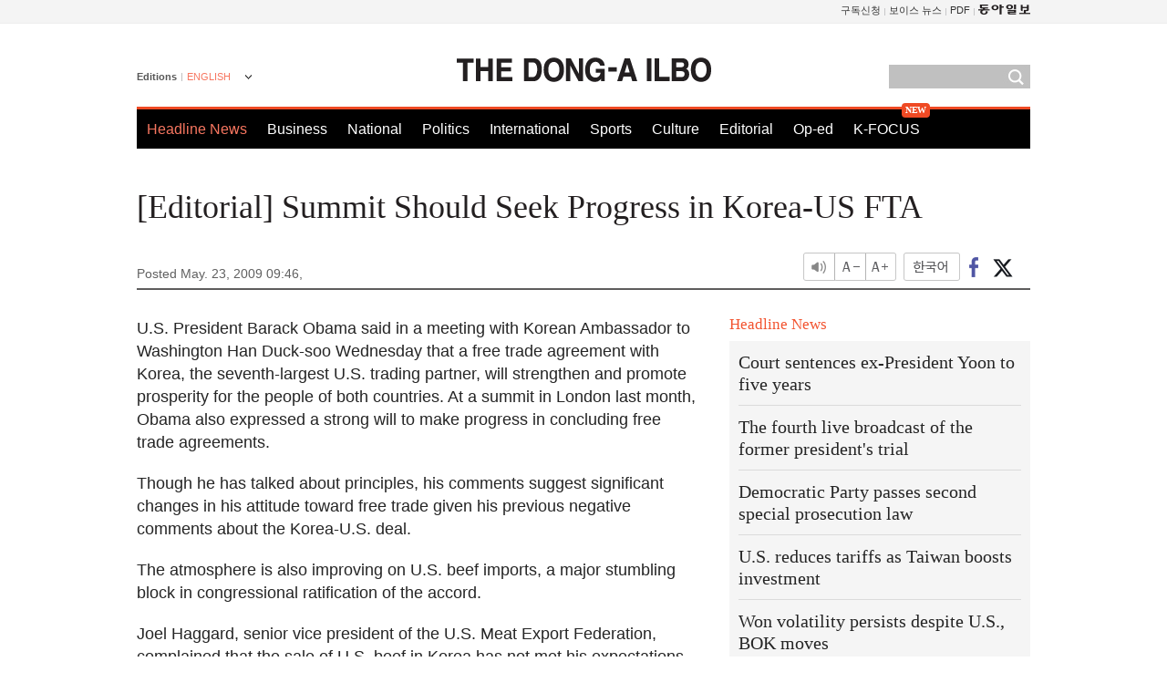

--- FILE ---
content_type: text/html; charset=UTF-8
request_url: https://www.donga.com/en/article/all/20090523/262216/1
body_size: 8046
content:
<!DOCTYPE html>
<html lang="en">
<head>
<title>[Editorial] Summit Should Seek Progress in Korea-US FTA | The DONG-A ILBO</title>
<meta charset="utf-8" />

<meta name='description' content="U.S. President Barack Obama said in a meeting with Korean Ambassador to Washington Han Duck-soo Wednesday that a free tr">
<meta name='writer' content='The DONG-A ILBO'>
<link rel="image_src" href="https://image.donga.com/donga2013/images/common/donga_icon.png" />
<link rel="canonical" href="https://www.donga.com/en/article/all/20090523/262216/1" />
<link rel="alternate" hreflang="en" href="https://www.donga.com/en/article/all/20090523/262216/1" />
<link rel="alternate" hreflang="ja" href="https://www.donga.com/jp/article/all/20090523/307886/1" />
<link rel="alternate" hreflang="zh-Hans" href="https://www.donga.com/cn/article/all/20090523/352772/1" />
<link rel="alternate" hreflang="zh-Hant" href="https://www.donga.com/tw/article/all/20090523/395942/1" />

<meta name='robots' content='max-image-preview:standard'/>
<meta property="og:title" content="[Editorial] Summit Should Seek Progress in Korea-US FTA" />
<meta property="og:image" content="https://image.donga.com/mdonga_ad/donga800-500.jpg" />
<meta property="og:image:width" content="800" />
<meta property="og:image:height" content="800" />
<meta property="og:type" content="article" />
<meta property="og:site_name" content="동아일보" />
<meta property="og:description" content="U.S. President Barack Obama said in a meeting with Korean Ambassador to Washington Han Duck-soo Wed…" />
<meta property="og:pubdate" content="2009-05-23 09:46:00" />
<meta property='og:url' content='https://www.donga.com/en/article/all/20090523/262216/1'><meta name='twitter:url' content='https://www.donga.com/en/article/all/20090523/262216/1' />
<meta name="twitter:card" content="summary_large_image" />
<meta name="twitter:image:src" content="https://image.donga.com/mdonga_ad/donga800-500.jpg" />
<meta name="twitter:site" content="@dongamedia" />
<meta name="twitter:description" content="U.S. President Barack Obama said in a meeting with Korean Ambassador to Washington Han Duck-soo Wed…" />
<meta name="twitter:title" content="[Editorial] Summit Should Seek Progress in Korea-US FTA" />
<meta itemprop="name" content="[Editorial] Summit Should Seek Progress in Korea-US FTA">
<meta itemprop="description" content="U.S. President Barack Obama said in a meeting with Korean Ambassador to Washington Han Duck-soo Wed…">
<meta itemprop="image" content="https://image.donga.com/mdonga_ad/donga800-500.jpg">
<meta http-equiv="X-UA-Compatible" content="IE=edge">
<link rel="preload" href="https://image.donga.com/languages/english_w/css/style.css?t=20250421" as="style" onload="this.onload=null;this.rel='stylesheet'">
<noscript><link rel='stylesheet' href='https://image.donga.com/languages/english_w/css/style.css?t=20250421'></noscript>
<script type="text/javascript" src="https://image.donga.com/donga/js.v.1.0/jquery-latest.js?t=20250421"></script>
<script type="text/javascript" src="https://image.donga.com/donga/js.v.1.0/jquery-ui.js?t=20250421" defer></script>
<script type="text/javascript" src="https://image.donga.com/donga/js.v.1.0/jquery-cookie.js?t=20250421" defer></script>

<script type="text/javascript" src="https://image.donga.com/donga/js.v.1.0/GAbuilder.js?t=20240911"></script>
<script type="text/javascript">
gabuilder = new GAbuilder('GTM-PCVCHHT') ;
let pageviewObj = {
    'up_login_status' : 'N',
        'ep_contentdata_content_id' : '26.262216' ,
        'ep_contentdata_content_title' : '[Editorial] Summit Should Seek Progress in Korea-U' ,
        'ep_contentdata_delivered_date' : '2009-05-23 09:46:00' ,
        'ep_contentdata_content_category_1depth' : '-' ,
        'ep_contentdata_content_category_2depth' : '-' ,
        'ep_contentdata_content_type' : '-' ,
        'ep_contentdata_content_tags' : '-' ,
        'ep_contentdata_author_name' : '-' ,
        'ep_contentdata_content_source' : '동아일보취재(en)' ,
        'ep_contentdata_content_multimedia' : '-' ,
        'ep_contentdata_content_characters' : '2460' ,
        'ep_contentdata_content_loginwall' : 'N' ,
        'ep_contentdata_content_series' : '-' ,
        'ep_contentdata_content_issue' : '-' ,
        'ep_contentdata_author_dept' : '-'
}
gabuilder.GAScreen(pageviewObj);
</script>
<script type="application/ld+json">
{
    "@context": "https://schema.org",
    "@type": "NewsArticle",
    "@id": "https://www.donga.com/en/article/all/20090523/262216/1#newsarticle",
    "headline": "[Editorial] Summit Should Seek Progress in Korea-US FTA",
    "description": "U.S. President Barack Obama said in a meeting with Korean Ambassador to Washington Han Duck-soo Wed…",
    "inLanguage": "en",
    "mainEntityOfPage": "https://www.donga.com/en/article/all/20090523/262216/1",
    "url": "https://www.donga.com/en/article/all/20090523/262216/1",
    "image": [
        
    ],
    "datePublished": "2009-05-23T09:46:00+09:00",
    
    "author": [
        
    ],
    "publisher": {
        "@type": "Organization",
        "name": "The DONG-A ILBO",
        "url": "https://www.donga.com", 
        "logo": {
            "@type": "ImageObject",
            "url": "https://image.donga.com/pc/2022/images/common/donga_icon.jpg",
            "width": 800,
            "height": 420
        }
        
    }
}
</script>
<script type="text/javascript" src="https://image.donga.com/donga/js.v.1.0/donga.js?t=20250421" defer></script>

<script type="text/javascript">
  window._taboola = window._taboola || [];
  _taboola.push({article:'auto'});
  !function (e, f, u, i) {
    if (!document.getElementById(i)){
      e.async = 1;
      e.src = u;
      e.id = i;
      f.parentNode.insertBefore(e, f);
    }
  }(document.createElement('script'),
  document.getElementsByTagName('script')[0],
  '//cdn.taboola.com/libtrc/dongacom-english/loader.js',
  'tb_loader_script');
  if(window.performance && typeof window.performance.mark == 'function')
    {window.performance.mark('tbl_ic');}
</script>
<script async src="https://securepubads.g.doubleclick.net/tag/js/gpt.js"></script>
<script>
window.googletag = window.googletag || {cmd: []};
googletag.cmd.push(function() {
googletag.defineSlot('/106061858/web_foreign/pc_article_wide', [[970, 90], [970, 250], [728, 90]], 'div-gpt-ad-1685434889869-0').addService(googletag.pubads());
googletag.defineSlot('/106061858/web_foreign/pc_article_box', [[300, 250], [300, 600]], 'div-gpt-ad-1685434863813-0').addService(googletag.pubads());
googletag.pubads().enableSingleRequest();
googletag.pubads().collapseEmptyDivs();
googletag.enableServices();
});
</script>
</head>
<body>

<!-- Google Tag Manager (noscript) -->
<noscript><iframe src='https://www.googletagmanager.com/ns.html?id=GTM-PCVCHHT' height='0' width='0' style='display:none;visibility:hidden'></iframe></noscript>
<!-- End Google Tag Manager (noscript) -->
    <div id="skip_navigation">
        <a href="#contents">Go to contents</a>
    </div>
    <div id="wrap">
        <div id='tnb'>
    <div id='tnb_980'>
        <ul class='gnbLeft'>
            
        </ul>
        <ul class='right'>
            <li><a href='http://readers.donga.com/' target='_blank' alt='READERS' title='READERS'>구독신청</a></li><li><a href='https://voice.donga.com' target='_blank' alt='VOICE' title='VOICE'>보이스 뉴스</a></li><li><a href='https://www.donga.com/news/Pdf' target='_blank' alt='PDF' title='PDF'>PDF</a></li><li class='last'><a href='https://www.donga.com'><img src='https://image.donga.com/pc/2022/images/common/btn_donga.png'></a></li>
        </ul>
    </div>
</div>
        <div id="top">
            <h2 class='logo'><a href='https://www.donga.com/en'><img src='https://image.donga.com/languages/english_w/img/logo.png' alt='THE DONG-A ILBO Logo' /></a></h2>
            <div class="lang_version">
                <h2>Editions</h2>
                <div class="select_lang">
                    <a href="http://www.donga.com/en" lang="en" class="change_lang">ENGLISH</a>
                    <ul>
                        <li><a href="http://www.donga.com" lang="ko">한국어</a></li>
                        <li><a href="http://www.donga.com/jp" lang="ja">日本語</a></li>
                        <li><a href="http://www.donga.com/cn" lang="zh-cn">中文 (簡体)</a></li>
                        <li><a href="http://www.donga.com/tw" lang="zh-tw">中文 (繁体)</a></li>
                    </ul>
                </div>
            </div>
            <script type="text/javascript">
            $(document).ready(function() {
                $('div.select_lang').on('mouseenter focusin', function() {
                    $(this).addClass('on');
                }).on('mouseleave focusout', function() {
                    $(this).removeClass('on');
                })
            });
            </script>
            <ul id="gnb">
                <li class='on'><a href="https://www.donga.com/en">Headline News</a></li>
                <li ><a href="https://www.donga.com/en/List?c=02">Business</a></li>
                <li ><a href="https://www.donga.com/en/List?c=04">National</a></li>
                <li ><a href="https://www.donga.com/en/List?c=01">Politics</a></li>
                <li ><a href="https://www.donga.com/en/List?c=03">International</a></li>
                <li ><a href="https://www.donga.com/en/List?c=06">Sports</a></li>
                <li ><a href="https://www.donga.com/en/List?c=08">Culture</a></li>
                <li ><a href="https://www.donga.com/en/List?c=0501">Editorial</a></li>
                <li ><a href="https://www.donga.com/en/List?c=0502">Op-ed</a></li>
                <li class="new"><a href="https://dbr.donga.com/kfocus/donga" target="_blank">K-FOCUS</a></li>
            </ul>
            <div class="search">
                <form action="https://www.donga.com/en/Search">
                    <input type="text" name="query" id="query" />
                    <input type="image" src="https://image.donga.com/languages/english_w/img/icon_search.png" alt="Search" />
                </form>
            </div>
        <!-- 상단 -->
        </div>        <div id="contents">
            <script type="text/javascript" src="https://image.donga.com/donga/js.v.1.0/snsShare.js"></script>
                
        <script>
        window.snsShare = new snsShare( {  kakaotalkKey : '74003f1ebb803306a161656f4cfe34c4' ,  url : 'https://www.donga.com/en/article/all/20090523/262216/1'  } ) ;
    
        $(document).on('click',".snsPanel a[data-sns-type], .snsPanel button[data-sns-type]",function (e) {
            e.preventDefault();
            var snsType = $(this).data('sns-type');
            var snsPanel = $(this).parents('.snsPanel') ;
            var customUrl = snsPanel.data('sns-url');            
            var customTitle = snsPanel.data('sns-title');            
            var customDesc = snsPanel.data('sns-desc');            
            var customImageUrl = snsPanel.data('sns-imgurl');            
    
            
            
    
            switch (snsType) {
                case 'facebook':
                    snsShare.facebook( { 
                        url : customUrl,
                        utmQueryString : 'utm_source=facebook&utm_medium=share&utm_campaign=article_share_fb'
                    } );
                    break;
                case 'twitter':
                    snsShare.twitter( { 
                        url : customUrl,
                        title : customTitle,
                        desc : customDesc,
                        utmQueryString : 'utm_source=twitter&utm_medium=share&utm_campaign=article_share_tw'
                    } );
                    break;
                case 'kakaotalk':
                    snsShare.kakaotalk( { 
                        url : customUrl,
                        title : customTitle,
                        desc : customDesc,
                        imageUrl : customImageUrl,
                        utmQueryString : 'utm_source=kakao&utm_medium=share&utm_campaign=article_share_kt'
                    } );
                    break;
                case 'naverband':
                    snsShare.naverband( { 
                        url : customUrl,
                        title : customTitle,
                        desc : customDesc,
                        utmQueryString : 'utm_source=naver&utm_medium=share&utm_campaign=article_share_bd'
                    } );
                    break;
                case 'naverline':
                    snsShare.naverline( { 
                        url : customUrl,
                        title : customTitle,
                        desc : customDesc,
                        utmQueryString : 'utm_source=naver&utm_medium=share&utm_campaign=article_share_nl'
                    } );
                    break;
                case 'copyurl':
                    snsShare.copyurl( $(this) );
                    break;
                case 'email':
                    snsShare.email( {
                        gid : ''  ,
                        date : ''  ,
                        product : ''
                    } );
                    break;
                default:
                    return;
            }     
        });
        </script>
            <div id="title_layer">
                <div id="title_layer_980">
                    <h3>[Editorial] Summit Should Seek Progress in Korea-US FTA</h3>
                    <div class="etc">
                        <ul class="control">
                            <li class="sound"><a href="javascript:void(0);"><span>listen</span></a></li>
                            <li class="size_down"><a href="javascript:void(0);" onClick="javascript:fontSize--;changeFontSize();return false;"><span>Font size down</span></a></li>
                            <li><a href="javascript:void(0);" onClick="javascript:fontSize++;changeFontSize();return false;"><span>Font size up</span></a></li>
                        </ul>
                        <a href='https://www.donga.com/en/article/all/20090523/262216/1?m=kor' class='ko'><span>한국어</span></a>
                        <ul class="social snsPanel">
                            <li><a href="javascript:void(0);" data-sns-type="facebook"><span>Share this article on Facebook</span></a></li>
                            <li><a href="javascript:void(0);" data-sns-type="twitter"><span>Share this article on Twitter</span></a></li>
                        </ul>
                    </div>
                </div>
            </div>
            <script type="text/javascript">
            $(window).scroll(function() {
                var position = $(window).scrollTop();
                if(position > 300){
                    $('#title_layer').addClass('on');
                } else {
                    $('#title_layer').removeClass('on');
                }
            });
            </script>
            <div id="view_title">
                <div style='width:980px;text-align:center;margin: 0px 0 20px 0;'><!-- /106061858/web_foreign/pc_article_wide -->
<div id='div-gpt-ad-1685434889869-0' style='min-width: 728px; min-height: 90px;'>
  <script>
    googletag.cmd.push(function() { googletag.display('div-gpt-ad-1685434889869-0'); });
  </script>
</div></div>
                <h1>[Editorial] Summit Should Seek Progress in Korea-US FTA</h1>
                <p class="date">Posted May. 23, 2009 09:46,&nbsp;&nbsp;&nbsp;</p>
                
                <div class="etc">
                    <ul class="control">
                        <li class="sound"><a href="javascript:void(0);"><span>listen</span></a></li>
                        <li class="size_down"><a href="#" onClick="javascript:fontSize--;changeFontSize();return false;"><span>Font size down</span></a></li>
                        <li><a href="#" onClick="javascript:fontSize++;changeFontSize();return false;"><span>Font size up</span></a></li>
                    </ul>
                    <a href='https://www.donga.com/en/article/all/20090523/262216/1?m=kor' class='ko'><span>한국어</span></a>
                    <ul class="social snsPanel">
                        <li><a href="javascript:void(0);" data-sns-type="facebook"><span>Share this article on Facebook</span></a></li>
                        <li><a href="javascript:void(0);" data-sns-type="twitter"><span>Share this article on Twitter</span></a></li>
                    </ul>
                </div>
            </div>
            <script>
var fontSize = 2 ;
function callCSset(key, val)
{
    var targetUrl = "/HUB/common/cs.php?s="+key+"&u="+val ;
    $.ajax( {
        type: "GET",
        url: targetUrl,
        dataType: "html",
        success: function (result) {
        }
    });
}
function changeFontSize ()
{
    if ( fontSize == 0 )
    {
        alert ('The minimum font size.') ;
        fontSize = 1 ;
        return false;
    }
    else if ( fontSize == 5 )
    {
        alert ('The maximum font size.') ;
        fontSize = 4 ;
        return false;
    }

    if ( fontSize == 1 )
    {
        $('#article_text').css({'font-size':'16px'});
    }
    else if ( fontSize == 3 )
    {
        $('#article_text').css({'font-size':'20px'});
    }
    else if ( fontSize == 4 )
    {
        $('#article_text').css({'font-size':'24px'});
    }
    else
    {
        $('#article_text').css({'font-size':'18px'});
    }

    callCSset('pfs', fontSize) ;
    return false;
}

$(document).ready( function() {
    changeFontSize() ;
} ) ;

</script>            <div id="view_contents">
                <div class="news_view" id="article_text"><p>U.S. President Barack Obama said in a meeting with Korean Ambassador to Washington Han Duck-soo Wednesday that a free trade agreement with Korea, the seventh-largest U.S. trading partner, will strengthen and promote prosperity for the people of both countries. At a summit in London last month, Obama also expressed a strong will to make progress in concluding free trade agreements.</p><p>Though he has talked about principles, his comments suggest significant changes in his attitude toward free trade given his previous negative comments about the Korea-U.S. deal.</p><p>The atmosphere is also improving on U.S. beef imports, a major stumbling block in congressional ratification of the accord.</p><p>Joel Haggard, senior vice president of the U.S. Meat Export Federation, complained that the sale of U.S. beef in Korea has not met his expectations, but his attitude was softer than in the past. The change of attitude will likely help facilitate the congressional approval process.</p><p>It is premature to be optimistic, however. Quite a few figures in the Obama administration and Congress say the Korea-U.S. accord is unfavorable to the U.S. car industry. House Trade Subcommittee Chairman Sandy Levin and House Committee on Ways and Means Chairman Charles Rangel say they will not move a step forward without resolving automotive trade issues. Tim Reif, general counsel for the U.S. Trade Representative, holds a similar view.</p><p>Revising the free trade agreement is unacceptable for Korea. The two countries can, however, consider ways to seek a mutually beneficial solution by making additional deals without changing the existing agreement.</p><p>Korean Trade Minister Kim Jong-hoon said yesterday, There is no rewriting the agreement that has already been signed. He also noted, however, that Washington should first propose a new solution acceptable to Korea and something that does not hurt the balance of interest that has been reached.</p><p>The trade committee of Korea`s National Assembly has approved the deal for deliberation at the main parliamentary session. Washington should also try to advance ratification, which will promote bilateral trade, employment and alliance.</p><p>The June 16 Korea-U.S. summit in Washington is an opportunity for the two allies to take a big step toward ratification and effectuation of the trade pact. Seoul should also continue to take full advantage of its diplomatic and private channels to help facilitate congressional ratification of the deal.</p></div>
                <div class='more_view'><h3><img src='https://image.donga.com/languages/english_w/img/most_view.png' alt='DongA.com' /> <span>Most Viewed</span></h3><ul><li><a href='https://www.donga.com/news/Politics/article/all/20260118/133180109/1'><span class='image'><img src='https://dimg.donga.com/c/138/175/90/1/wps/NEWS/IMAGE/2026/01/18/133178181.1.jpg' alt='멀어졌던 정청래-박찬대, 5달만에 왜 ‘심야 어깨동무’를 했나' /></span><span class='title'>멀어졌던 정청래-박찬대, 5달만에 왜 ‘심야 어깨동무’를 했나</span><span class='dummy'></span></a></li><li><a href='https://www.donga.com/news/Opinion/article/all/20260118/133180852/2'><span class='image'><img src='https://dimg.donga.com/c/138/175/90/1/wps/NEWS/IMAGE/2026/01/18/133181291.1.jpg' alt='‘건강 지킴이’ 당근, 효능 높이는 섭취법[정세연의 음식처방]' /></span><span class='title'>‘건강 지킴이’ 당근, 효능 높이는 섭취법[정세연의 음식처방]</span><span class='dummy'></span></a></li><li><a href='https://www.donga.com/news/Society/article/all/20260118/133178839/1'><span class='image'><img src='https://dimg.donga.com/c/138/175/90/1/wps/NEWS/IMAGE/2026/01/18/133177381.1.jpg' alt='김경 “강선우 측 ‘한장’ 언급…1000만원 짐작하자 1억 요구”' /></span><span class='title'>김경 “강선우 측 ‘한장’ 언급…1000만원 짐작하자 1억 요구”</span><span class='dummy'></span></a></li><li><a href='https://www.donga.com/news/Society/article/all/20260119/133181412/2'><span class='image'><img src='https://dimg.donga.com/c/138/175/90/1/wps/NEWS/IMAGE/2026/01/19/133181532.1.jpg' alt='北침투 무인기 만들고 날린 건 ‘尹대통령실 출신들’이었다' /></span><span class='title'>北침투 무인기 만들고 날린 건 ‘尹대통령실 출신들’이었다</span><span class='dummy'></span></a></li></ul></div>
            </div>
<div><audio id="audioPlayer"></audio></div>
<script>
    let mp3url = "262216_1_20090523094600_-00011130000000.mp3" ;

    $(document).on('click', '.control .sound', function() {
        var soundObj = $(this);
        var audioPlayer = $('#audioPlayer')[0];

        // data-on이 "on"이 아닐 때
        if (soundObj.attr('data-on') !== 'on') {
            soundObj.attr('data-on', 'on').addClass('on');

            // 만약 기존에 재생 중이었으나 일시정지 상태라면 이어서 재생
            if (audioPlayer.src && audioPlayer.paused && audioPlayer.currentTime > 0) {
                audioPlayer.play();
                soundObj.attr('data-on', 'on');
                return;
            }

            if (mp3url == "") {
                console.error("MP3 URL이 존재하지 않습니다.");
                return;
            }

            // 로딩음 및 본문 콘텐츠 audio 객체 생성
            var loadingAudio = new Audio("https://speak.donga.com/staticvoice/000000003_1_20250117133114_20250117133114.mp3");
            var contentAudio = new Audio("https://speak.donga.com/english/" + mp3url);
            var loadingInterval;

            // 로딩음 반복 재생 함수 (10초 간격)
            function playLoadingRepeatedly() {
                if (contentAudio.readyState < 4) { 
                    loadingAudio.currentTime = 0;
                    loadingAudio.play();
                    loadingInterval = setTimeout(playLoadingRepeatedly, 10000);
                }
            }
            // 로딩음 반복 시작
            playLoadingRepeatedly();

            // 본문 audio가 준비되면 로딩음 중지 후 본문 audio 재생
            contentAudio.addEventListener('canplaythrough', function onContentReady() {
                clearTimeout(loadingInterval);
                loadingAudio.pause();
                loadingAudio.currentTime = 0;
                audioPlayer.src = contentAudio.src;
                audioPlayer.play();

                let eventObj = {};
                eventObj = {
                    event_name : 'click_content_event',
                    ep_button_name : '듣기',
                    ep_button_area : 'ENGLISH',
                    ep_button_category : '기사뷰'
                }
                gabuilder.GAEventOBJ(eventObj) ;

                contentAudio.removeEventListener('canplaythrough', onContentReady);
            });
            
            // 본문 audio 다운로드 시작
            contentAudio.load();

            // data-on 속성을 "on"으로 설정
            soundObj.attr('data-on', 'on');
        } else {
            // data-on이 "on"인 경우, 진행 중인 음성이 있다면 정지
            audioPlayer.pause();
            soundObj.attr('data-on', 'off').removeClass('on');
        }
    });
</script>
<div id='common_right'><div class='headline_news'><h3>Headline News</h3><ul><li><a href='https://www.donga.com/en/article/all/20260117/6062596/1'>Court sentences ex-President Yoon to five years</a></li><li><a href='https://www.donga.com/en/article/all/20260117/6062605/1'>The fourth live broadcast of the former president's trial</a></li><li><a href='https://www.donga.com/en/article/all/20260117/6062602/1'>Democratic Party passes second special prosecution law</a></li><li><a href='https://www.donga.com/en/article/all/20260117/6062599/1'>U.S. reduces tariffs as Taiwan boosts investment</a></li><li><a href='https://www.donga.com/en/article/all/20260116/6060766/1'>Won volatility persists despite U.S., BOK moves</a></li></ul></div><div class='photo_news'><a href='https://www.donga.com/en/article/all/20260117/6062593/1'><img src='https://dimg.donga.com/carriage/ENGLISH/images/lang_english_mainphotonews/696aa70d1bbdd273824c.jpg' alt='Former Tesla executive joins Hyundai Motor Group board' /><span class='dummy'></span><span class='text'>Former Tesla executive joins Hyundai Motor Group board</span></a></div><div class='opinion_news'><h3>Opinion</h3><ul><li><span class='cate'><a href='https://www.donga.com/en/article/all/20260117/6062611/1'>Editorial</a></span><span class='title'><a href='https://www.donga.com/en/article/all/20260117/6062611/1'>People Power Party boycotts presidential luncheon</a></span></li><li><span class='cate'><a href='https://www.donga.com/en/article/all/20260117/6062608/1'>Op-ed</a></span><span class='title'><a href='https://www.donga.com/en/article/all/20260117/6062608/1'>2016 oversight failures revealed in special inspector records</a></span></li></ul></div><!-- /106061858/web_foreign/pc_article_box -->
<div id='div-gpt-ad-1685434863813-0' style='min-width: 300px; min-height: 250px;'>
  <script>
    googletag.cmd.push(function() { googletag.display('div-gpt-ad-1685434863813-0'); });
  </script>
</div></div><div id="taboola-below-article-thumbnails"></div>
<script type="text/javascript">
  window._taboola = window._taboola || [];
  _taboola.push({
    mode: 'thumbnails-a',
    container: 'taboola-below-article-thumbnails',
    placement: 'Below Article Thumbnails',
    target_type: 'mix'
  });
</script>        </div>
        
        
        
        <div id="footer_menu">
            <div id="footer_menu_980">
                <ul id="fnb">
                    <li><a href="https://www.donga.com/en">Headline News</a></li>
                    <li><a href="https://www.donga.com/en/List?c=02">Business</a></li>
                    <li><a href="https://www.donga.com/en/List?c=04">National</a></li>
                    <li><a href="https://www.donga.com/en/List?c=01">Politics</a></li>
                    <li><a href="https://www.donga.com/en/List?c=03">International</a></li>
                    <li><a href="https://www.donga.com/en/List?c=06">Sports</a></li>
                    <li><a href="https://www.donga.com/en/List?c=08">Culture</a></li>
                    <li><a href="https://www.donga.com/en/List?c=0501">Editorial</a></li>
                    <li><a href="https://www.donga.com/en/List?c=0502">Op-ed</a></li>
                </ul>
                <ul id="snb">
                    <li><a href="https://www.facebook.com/dongamedia" target='_blank'><img src="https://image.donga.com/languages/english_w/img/icon_fnb_social_01.png" alt="facebook" /></a></li>
                    <li><a href="https://twitter.com/dongamedia" target='_blank'><img src="https://image.donga.com/languages/english_w/img/icon_fnb_social_02.png" alt="twitter" /></a></li>
                    <li><a href="https://www.donga.com/en/Docs" target='_blank'><img src="https://image.donga.com/languages/english_w/img/icon_fnb_social_03.png" alt="dong-a"/> About Dong-A Ilbo</a></li>
                </ul>
            </div>
        </div>
        <div id="footer">
            <address><a href="https://secure.donga.com/membership/policy/service.php" target='_blank'>Terms of Service</a> &nbsp;|&nbsp; <a href="https://secure.donga.com/membership/policy/privacy.php" target='_blank'><b>Privacy Policy</b></a> &nbsp;|&nbsp; Copyright by <strong>dongA.com</strong> All rights reserved.</address>
        </div>
    </div>

    <script type="text/javascript">
    window._taboola = window._taboola || [];
    _taboola.push({flush: true});
</script>            
    
</body>
</html><script>var _GCD = '5'; var _ACEKISA = 'K';</script><script src='https://dimg.donga.com/acecounter/acecounter_V70.20130719.js'></script><script>_PL('english.donga.com/3/all/20090523/262216/1');</script>

--- FILE ---
content_type: text/html; charset=utf-8
request_url: https://www.google.com/recaptcha/api2/aframe
body_size: 265
content:
<!DOCTYPE HTML><html><head><meta http-equiv="content-type" content="text/html; charset=UTF-8"></head><body><script nonce="rR25ySG720pZXObrrh9RTw">/** Anti-fraud and anti-abuse applications only. See google.com/recaptcha */ try{var clients={'sodar':'https://pagead2.googlesyndication.com/pagead/sodar?'};window.addEventListener("message",function(a){try{if(a.source===window.parent){var b=JSON.parse(a.data);var c=clients[b['id']];if(c){var d=document.createElement('img');d.src=c+b['params']+'&rc='+(localStorage.getItem("rc::a")?sessionStorage.getItem("rc::b"):"");window.document.body.appendChild(d);sessionStorage.setItem("rc::e",parseInt(sessionStorage.getItem("rc::e")||0)+1);localStorage.setItem("rc::h",'1768770768257');}}}catch(b){}});window.parent.postMessage("_grecaptcha_ready", "*");}catch(b){}</script></body></html>

--- FILE ---
content_type: application/javascript; charset=utf-8
request_url: https://fundingchoicesmessages.google.com/f/AGSKWxU6PDjAsJOjAnYZYfIo3Wr-FLoC8fBzIfhgMAMY_iApmozt0_F7jn8DjCH4fa2PTZjd30qTalWUyQc9YSTE__BMmZmcYZ5a3axK-c1loJxQanTCEddHcfpWSN-q30OJFVjiz4Q6VC3azxTAxQO4CixFXVY9p5N6MFi9kB934Rdq5srmsfMiR6csl1Qz/_takeover_background./realmedia_banner_/sponsor-banner./adframe728a./dfp_init.
body_size: -1289
content:
window['394baabb-2545-4e9b-8798-e11904aacce6'] = true;